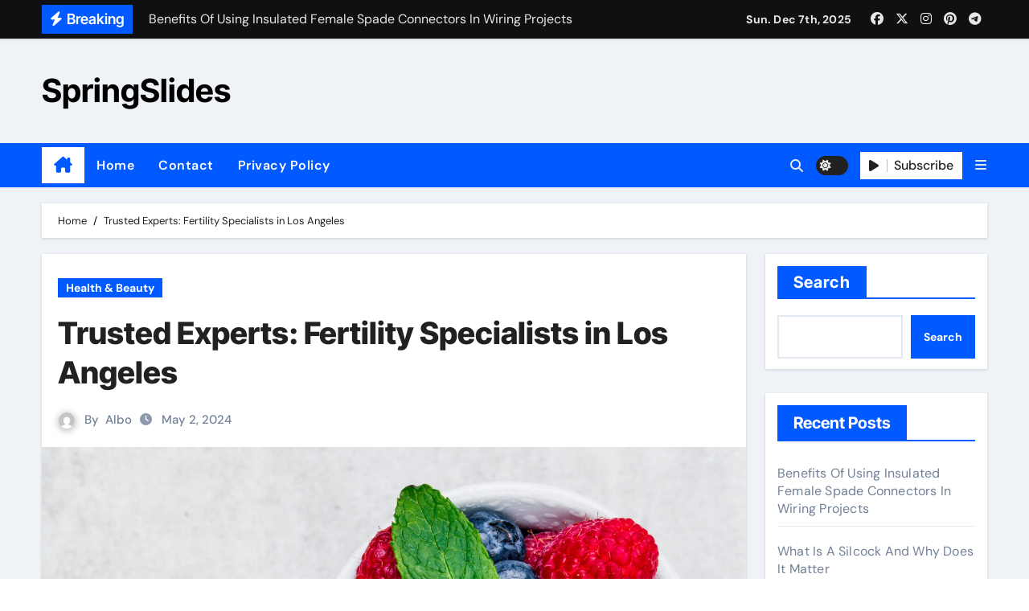

--- FILE ---
content_type: text/html; charset=UTF-8
request_url: https://connect-testmagazine.com/314/trusted-experts-fertility-specialists-in-los-angeles/
body_size: 19605
content:
<!-- =========================
  Page Breadcrumb   
============================== -->
<!DOCTYPE html>
<html lang="en-US">
<head>
<meta charset="UTF-8">
<meta name="viewport" content="width=device-width, initial-scale=1">
<link rel="profile" href="https://gmpg.org/xfn/11">
<title>Trusted Experts: Fertility Specialists in Los Angeles &#8211; SpringSlides</title>
<meta name='robots' content='max-image-preview:large' />
<link rel="alternate" type="application/rss+xml" title="SpringSlides &raquo; Feed" href="https://connect-testmagazine.com/feed/" />
<link rel="alternate" type="application/rss+xml" title="SpringSlides &raquo; Comments Feed" href="https://connect-testmagazine.com/comments/feed/" />
<link rel="alternate" title="oEmbed (JSON)" type="application/json+oembed" href="https://connect-testmagazine.com/wp-json/oembed/1.0/embed?url=https%3A%2F%2Fconnect-testmagazine.com%2F314%2Ftrusted-experts-fertility-specialists-in-los-angeles%2F" />
<link rel="alternate" title="oEmbed (XML)" type="text/xml+oembed" href="https://connect-testmagazine.com/wp-json/oembed/1.0/embed?url=https%3A%2F%2Fconnect-testmagazine.com%2F314%2Ftrusted-experts-fertility-specialists-in-los-angeles%2F&#038;format=xml" />
<style id='wp-img-auto-sizes-contain-inline-css' type='text/css'>
img:is([sizes=auto i],[sizes^="auto," i]){contain-intrinsic-size:3000px 1500px}
/*# sourceURL=wp-img-auto-sizes-contain-inline-css */
</style>
<link rel='stylesheet' id='newsair-theme-fonts-css' href='https://connect-testmagazine.com/wp-content/fonts/ebfa2af9372d6040b70d6ad96bf03ad0.css?ver=20201110' type='text/css' media='all' />
<style id='wp-emoji-styles-inline-css' type='text/css'>

	img.wp-smiley, img.emoji {
		display: inline !important;
		border: none !important;
		box-shadow: none !important;
		height: 1em !important;
		width: 1em !important;
		margin: 0 0.07em !important;
		vertical-align: -0.1em !important;
		background: none !important;
		padding: 0 !important;
	}
/*# sourceURL=wp-emoji-styles-inline-css */
</style>
<style id='classic-theme-styles-inline-css' type='text/css'>
/*! This file is auto-generated */
.wp-block-button__link{color:#fff;background-color:#32373c;border-radius:9999px;box-shadow:none;text-decoration:none;padding:calc(.667em + 2px) calc(1.333em + 2px);font-size:1.125em}.wp-block-file__button{background:#32373c;color:#fff;text-decoration:none}
/*# sourceURL=/wp-includes/css/classic-themes.min.css */
</style>
<link rel='stylesheet' id='contact-form-7-css' href='https://connect-testmagazine.com/wp-content/plugins/contact-form-7/includes/css/styles.css?ver=6.1.4' type='text/css' media='all' />
<link rel='stylesheet' id='all-css-css' href='https://connect-testmagazine.com/wp-content/themes/newsair/css/all.css?ver=f76b012c771bbf0b627886e39bb91102' type='text/css' media='all' />
<link rel='stylesheet' id='dark-css' href='https://connect-testmagazine.com/wp-content/themes/newsair/css/colors/dark.css?ver=f76b012c771bbf0b627886e39bb91102' type='text/css' media='all' />
<link rel='stylesheet' id='default-css' href='https://connect-testmagazine.com/wp-content/themes/newsair/css/colors/default.css?ver=f76b012c771bbf0b627886e39bb91102' type='text/css' media='all' />
<link rel='stylesheet' id='bootstrap-css' href='https://connect-testmagazine.com/wp-content/themes/newsair/css/bootstrap.css?ver=f76b012c771bbf0b627886e39bb91102' type='text/css' media='all' />
<link rel='stylesheet' id='newsair-style-css' href='https://connect-testmagazine.com/wp-content/themes/newsair/style.css?ver=f76b012c771bbf0b627886e39bb91102' type='text/css' media='all' />
<link rel='stylesheet' id='swiper-bundle-css-css' href='https://connect-testmagazine.com/wp-content/themes/newsair/css/swiper-bundle.css?ver=f76b012c771bbf0b627886e39bb91102' type='text/css' media='all' />
<link rel='stylesheet' id='smartmenus-css' href='https://connect-testmagazine.com/wp-content/themes/newsair/css/jquery.smartmenus.bootstrap.css?ver=f76b012c771bbf0b627886e39bb91102' type='text/css' media='all' />
<link rel='stylesheet' id='animate-css' href='https://connect-testmagazine.com/wp-content/themes/newsair/css/animate.css?ver=f76b012c771bbf0b627886e39bb91102' type='text/css' media='all' />
<link rel='stylesheet' id='newsair-custom-css-css' href='https://connect-testmagazine.com/wp-content/themes/newsair/inc/ansar/customize/css/customizer.css?ver=1.0' type='text/css' media='all' />
<script type="text/javascript" src="https://connect-testmagazine.com/wp-includes/js/jquery/jquery.min.js?ver=3.7.1" id="jquery-core-js"></script>
<script type="text/javascript" src="https://connect-testmagazine.com/wp-includes/js/jquery/jquery-migrate.min.js?ver=3.4.1" id="jquery-migrate-js"></script>
<script type="text/javascript" src="https://connect-testmagazine.com/wp-content/themes/newsair/js/navigation.js?ver=f76b012c771bbf0b627886e39bb91102" id="newsair-navigation-js"></script>
<script type="text/javascript" src="https://connect-testmagazine.com/wp-content/themes/newsair/js/bootstrap.js?ver=f76b012c771bbf0b627886e39bb91102" id="bootstrap_script-js"></script>
<script type="text/javascript" src="https://connect-testmagazine.com/wp-content/themes/newsair/js/swiper-bundle.js?ver=f76b012c771bbf0b627886e39bb91102" id="swiper-bundle-js"></script>
<script type="text/javascript" src="https://connect-testmagazine.com/wp-content/themes/newsair/js/hc-sticky.js?ver=f76b012c771bbf0b627886e39bb91102" id="sticky-js-js"></script>
<script type="text/javascript" src="https://connect-testmagazine.com/wp-content/themes/newsair/js/jquery.sticky.js?ver=f76b012c771bbf0b627886e39bb91102" id="sticky-header-js-js"></script>
<script type="text/javascript" src="https://connect-testmagazine.com/wp-content/themes/newsair/js/jquery.smartmenus.js?ver=f76b012c771bbf0b627886e39bb91102" id="smartmenus-js-js"></script>
<script type="text/javascript" src="https://connect-testmagazine.com/wp-content/themes/newsair/js/jquery.smartmenus.bootstrap.js?ver=f76b012c771bbf0b627886e39bb91102" id="bootstrap-smartmenus-js-js"></script>
<script type="text/javascript" src="https://connect-testmagazine.com/wp-content/themes/newsair/js/jquery.cookie.min.js?ver=f76b012c771bbf0b627886e39bb91102" id="jquery-cookie-js"></script>
<link rel="https://api.w.org/" href="https://connect-testmagazine.com/wp-json/" /><link rel="alternate" title="JSON" type="application/json" href="https://connect-testmagazine.com/wp-json/wp/v2/posts/314" /><link rel="EditURI" type="application/rsd+xml" title="RSD" href="https://connect-testmagazine.com/xmlrpc.php?rsd" />

<link rel="canonical" href="https://connect-testmagazine.com/314/trusted-experts-fertility-specialists-in-los-angeles/" />
<link rel='shortlink' href='https://connect-testmagazine.com/?p=314' />
<style type="text/css" id="custom-background-css">
    .wrapper { background-color: #}
</style>
<style>
  .bs-blog-post p:nth-of-type(1)::first-letter {
    display: none;
}
</style>
<style>
.bs-header-main {
  background-image: url("https://connect-testmagazine.com/wp-content/themes/newsair/images/head-back.jpg" );
}
</style>
  <style>
  .bs-default .bs-header-main .inner{
    background-color:  }
  </style>
<style>
  .bs-default .bs-header-main .inner, .bs-headthree .bs-header-main .inner{ 
    height:px; 
  }

  @media (max-width:991px) {
    .bs-default .bs-header-main .inner, .bs-headthree .bs-header-main .inner{ 
      height:px; 
    }
  }
  @media (max-width:576px) {
    .bs-default .bs-header-main .inner, .bs-headthree .bs-header-main .inner{ 
      height:px; 
    }
  }
</style>
    <style type="text/css">
            
        .site-title a,
        .site-description {
            color: #000;
        }

        .site-branding-text .site-title a {
                font-size: 40px;
            }

            @media (max-width: 991.98px)  {
                .site-branding-text .site-title a {
                    font-size: 35px;

                }
            }

            @media (max-width: 575.98px) {
                .site-branding-text .site-title a {
                    font-size: 30px;

                }
            }

        </style>
    <link rel="icon" href="https://connect-testmagazine.com/wp-content/uploads/2024/02/cropped-abstract-shaped-scaled-1-32x32.jpg" sizes="32x32" />
<link rel="icon" href="https://connect-testmagazine.com/wp-content/uploads/2024/02/cropped-abstract-shaped-scaled-1-192x192.jpg" sizes="192x192" />
<link rel="apple-touch-icon" href="https://connect-testmagazine.com/wp-content/uploads/2024/02/cropped-abstract-shaped-scaled-1-180x180.jpg" />
<meta name="msapplication-TileImage" content="https://connect-testmagazine.com/wp-content/uploads/2024/02/cropped-abstract-shaped-scaled-1-270x270.jpg" />
<style id='wp-block-archives-inline-css' type='text/css'>
.wp-block-archives{box-sizing:border-box}.wp-block-archives-dropdown label{display:block}
/*# sourceURL=https://connect-testmagazine.com/wp-includes/blocks/archives/style.min.css */
</style>
<style id='wp-block-categories-inline-css' type='text/css'>
.wp-block-categories{box-sizing:border-box}.wp-block-categories.alignleft{margin-right:2em}.wp-block-categories.alignright{margin-left:2em}.wp-block-categories.wp-block-categories-dropdown.aligncenter{text-align:center}.wp-block-categories .wp-block-categories__label{display:block;width:100%}
/*# sourceURL=https://connect-testmagazine.com/wp-includes/blocks/categories/style.min.css */
</style>
<style id='wp-block-heading-inline-css' type='text/css'>
h1:where(.wp-block-heading).has-background,h2:where(.wp-block-heading).has-background,h3:where(.wp-block-heading).has-background,h4:where(.wp-block-heading).has-background,h5:where(.wp-block-heading).has-background,h6:where(.wp-block-heading).has-background{padding:1.25em 2.375em}h1.has-text-align-left[style*=writing-mode]:where([style*=vertical-lr]),h1.has-text-align-right[style*=writing-mode]:where([style*=vertical-rl]),h2.has-text-align-left[style*=writing-mode]:where([style*=vertical-lr]),h2.has-text-align-right[style*=writing-mode]:where([style*=vertical-rl]),h3.has-text-align-left[style*=writing-mode]:where([style*=vertical-lr]),h3.has-text-align-right[style*=writing-mode]:where([style*=vertical-rl]),h4.has-text-align-left[style*=writing-mode]:where([style*=vertical-lr]),h4.has-text-align-right[style*=writing-mode]:where([style*=vertical-rl]),h5.has-text-align-left[style*=writing-mode]:where([style*=vertical-lr]),h5.has-text-align-right[style*=writing-mode]:where([style*=vertical-rl]),h6.has-text-align-left[style*=writing-mode]:where([style*=vertical-lr]),h6.has-text-align-right[style*=writing-mode]:where([style*=vertical-rl]){rotate:180deg}
/*# sourceURL=https://connect-testmagazine.com/wp-includes/blocks/heading/style.min.css */
</style>
<style id='wp-block-latest-comments-inline-css' type='text/css'>
ol.wp-block-latest-comments{box-sizing:border-box;margin-left:0}:where(.wp-block-latest-comments:not([style*=line-height] .wp-block-latest-comments__comment)){line-height:1.1}:where(.wp-block-latest-comments:not([style*=line-height] .wp-block-latest-comments__comment-excerpt p)){line-height:1.8}.has-dates :where(.wp-block-latest-comments:not([style*=line-height])),.has-excerpts :where(.wp-block-latest-comments:not([style*=line-height])){line-height:1.5}.wp-block-latest-comments .wp-block-latest-comments{padding-left:0}.wp-block-latest-comments__comment{list-style:none;margin-bottom:1em}.has-avatars .wp-block-latest-comments__comment{list-style:none;min-height:2.25em}.has-avatars .wp-block-latest-comments__comment .wp-block-latest-comments__comment-excerpt,.has-avatars .wp-block-latest-comments__comment .wp-block-latest-comments__comment-meta{margin-left:3.25em}.wp-block-latest-comments__comment-excerpt p{font-size:.875em;margin:.36em 0 1.4em}.wp-block-latest-comments__comment-date{display:block;font-size:.75em}.wp-block-latest-comments .avatar,.wp-block-latest-comments__comment-avatar{border-radius:1.5em;display:block;float:left;height:2.5em;margin-right:.75em;width:2.5em}.wp-block-latest-comments[class*=-font-size] a,.wp-block-latest-comments[style*=font-size] a{font-size:inherit}
/*# sourceURL=https://connect-testmagazine.com/wp-includes/blocks/latest-comments/style.min.css */
</style>
<style id='wp-block-latest-posts-inline-css' type='text/css'>
.wp-block-latest-posts{box-sizing:border-box}.wp-block-latest-posts.alignleft{margin-right:2em}.wp-block-latest-posts.alignright{margin-left:2em}.wp-block-latest-posts.wp-block-latest-posts__list{list-style:none}.wp-block-latest-posts.wp-block-latest-posts__list li{clear:both;overflow-wrap:break-word}.wp-block-latest-posts.is-grid{display:flex;flex-wrap:wrap}.wp-block-latest-posts.is-grid li{margin:0 1.25em 1.25em 0;width:100%}@media (min-width:600px){.wp-block-latest-posts.columns-2 li{width:calc(50% - .625em)}.wp-block-latest-posts.columns-2 li:nth-child(2n){margin-right:0}.wp-block-latest-posts.columns-3 li{width:calc(33.33333% - .83333em)}.wp-block-latest-posts.columns-3 li:nth-child(3n){margin-right:0}.wp-block-latest-posts.columns-4 li{width:calc(25% - .9375em)}.wp-block-latest-posts.columns-4 li:nth-child(4n){margin-right:0}.wp-block-latest-posts.columns-5 li{width:calc(20% - 1em)}.wp-block-latest-posts.columns-5 li:nth-child(5n){margin-right:0}.wp-block-latest-posts.columns-6 li{width:calc(16.66667% - 1.04167em)}.wp-block-latest-posts.columns-6 li:nth-child(6n){margin-right:0}}:root :where(.wp-block-latest-posts.is-grid){padding:0}:root :where(.wp-block-latest-posts.wp-block-latest-posts__list){padding-left:0}.wp-block-latest-posts__post-author,.wp-block-latest-posts__post-date{display:block;font-size:.8125em}.wp-block-latest-posts__post-excerpt,.wp-block-latest-posts__post-full-content{margin-bottom:1em;margin-top:.5em}.wp-block-latest-posts__featured-image a{display:inline-block}.wp-block-latest-posts__featured-image img{height:auto;max-width:100%;width:auto}.wp-block-latest-posts__featured-image.alignleft{float:left;margin-right:1em}.wp-block-latest-posts__featured-image.alignright{float:right;margin-left:1em}.wp-block-latest-posts__featured-image.aligncenter{margin-bottom:1em;text-align:center}
/*# sourceURL=https://connect-testmagazine.com/wp-includes/blocks/latest-posts/style.min.css */
</style>
<style id='wp-block-search-inline-css' type='text/css'>
.wp-block-search__button{margin-left:10px;word-break:normal}.wp-block-search__button.has-icon{line-height:0}.wp-block-search__button svg{height:1.25em;min-height:24px;min-width:24px;width:1.25em;fill:currentColor;vertical-align:text-bottom}:where(.wp-block-search__button){border:1px solid #ccc;padding:6px 10px}.wp-block-search__inside-wrapper{display:flex;flex:auto;flex-wrap:nowrap;max-width:100%}.wp-block-search__label{width:100%}.wp-block-search.wp-block-search__button-only .wp-block-search__button{box-sizing:border-box;display:flex;flex-shrink:0;justify-content:center;margin-left:0;max-width:100%}.wp-block-search.wp-block-search__button-only .wp-block-search__inside-wrapper{min-width:0!important;transition-property:width}.wp-block-search.wp-block-search__button-only .wp-block-search__input{flex-basis:100%;transition-duration:.3s}.wp-block-search.wp-block-search__button-only.wp-block-search__searchfield-hidden,.wp-block-search.wp-block-search__button-only.wp-block-search__searchfield-hidden .wp-block-search__inside-wrapper{overflow:hidden}.wp-block-search.wp-block-search__button-only.wp-block-search__searchfield-hidden .wp-block-search__input{border-left-width:0!important;border-right-width:0!important;flex-basis:0;flex-grow:0;margin:0;min-width:0!important;padding-left:0!important;padding-right:0!important;width:0!important}:where(.wp-block-search__input){appearance:none;border:1px solid #949494;flex-grow:1;font-family:inherit;font-size:inherit;font-style:inherit;font-weight:inherit;letter-spacing:inherit;line-height:inherit;margin-left:0;margin-right:0;min-width:3rem;padding:8px;text-decoration:unset!important;text-transform:inherit}:where(.wp-block-search__button-inside .wp-block-search__inside-wrapper){background-color:#fff;border:1px solid #949494;box-sizing:border-box;padding:4px}:where(.wp-block-search__button-inside .wp-block-search__inside-wrapper) .wp-block-search__input{border:none;border-radius:0;padding:0 4px}:where(.wp-block-search__button-inside .wp-block-search__inside-wrapper) .wp-block-search__input:focus{outline:none}:where(.wp-block-search__button-inside .wp-block-search__inside-wrapper) :where(.wp-block-search__button){padding:4px 8px}.wp-block-search.aligncenter .wp-block-search__inside-wrapper{margin:auto}.wp-block[data-align=right] .wp-block-search.wp-block-search__button-only .wp-block-search__inside-wrapper{float:right}
/*# sourceURL=https://connect-testmagazine.com/wp-includes/blocks/search/style.min.css */
</style>
<style id='wp-block-search-theme-inline-css' type='text/css'>
.wp-block-search .wp-block-search__label{font-weight:700}.wp-block-search__button{border:1px solid #ccc;padding:.375em .625em}
/*# sourceURL=https://connect-testmagazine.com/wp-includes/blocks/search/theme.min.css */
</style>
<style id='wp-block-group-inline-css' type='text/css'>
.wp-block-group{box-sizing:border-box}:where(.wp-block-group.wp-block-group-is-layout-constrained){position:relative}
/*# sourceURL=https://connect-testmagazine.com/wp-includes/blocks/group/style.min.css */
</style>
<style id='wp-block-group-theme-inline-css' type='text/css'>
:where(.wp-block-group.has-background){padding:1.25em 2.375em}
/*# sourceURL=https://connect-testmagazine.com/wp-includes/blocks/group/theme.min.css */
</style>
<style id='global-styles-inline-css' type='text/css'>
:root{--wp--preset--aspect-ratio--square: 1;--wp--preset--aspect-ratio--4-3: 4/3;--wp--preset--aspect-ratio--3-4: 3/4;--wp--preset--aspect-ratio--3-2: 3/2;--wp--preset--aspect-ratio--2-3: 2/3;--wp--preset--aspect-ratio--16-9: 16/9;--wp--preset--aspect-ratio--9-16: 9/16;--wp--preset--color--black: #000000;--wp--preset--color--cyan-bluish-gray: #abb8c3;--wp--preset--color--white: #ffffff;--wp--preset--color--pale-pink: #f78da7;--wp--preset--color--vivid-red: #cf2e2e;--wp--preset--color--luminous-vivid-orange: #ff6900;--wp--preset--color--luminous-vivid-amber: #fcb900;--wp--preset--color--light-green-cyan: #7bdcb5;--wp--preset--color--vivid-green-cyan: #00d084;--wp--preset--color--pale-cyan-blue: #8ed1fc;--wp--preset--color--vivid-cyan-blue: #0693e3;--wp--preset--color--vivid-purple: #9b51e0;--wp--preset--gradient--vivid-cyan-blue-to-vivid-purple: linear-gradient(135deg,rgb(6,147,227) 0%,rgb(155,81,224) 100%);--wp--preset--gradient--light-green-cyan-to-vivid-green-cyan: linear-gradient(135deg,rgb(122,220,180) 0%,rgb(0,208,130) 100%);--wp--preset--gradient--luminous-vivid-amber-to-luminous-vivid-orange: linear-gradient(135deg,rgb(252,185,0) 0%,rgb(255,105,0) 100%);--wp--preset--gradient--luminous-vivid-orange-to-vivid-red: linear-gradient(135deg,rgb(255,105,0) 0%,rgb(207,46,46) 100%);--wp--preset--gradient--very-light-gray-to-cyan-bluish-gray: linear-gradient(135deg,rgb(238,238,238) 0%,rgb(169,184,195) 100%);--wp--preset--gradient--cool-to-warm-spectrum: linear-gradient(135deg,rgb(74,234,220) 0%,rgb(151,120,209) 20%,rgb(207,42,186) 40%,rgb(238,44,130) 60%,rgb(251,105,98) 80%,rgb(254,248,76) 100%);--wp--preset--gradient--blush-light-purple: linear-gradient(135deg,rgb(255,206,236) 0%,rgb(152,150,240) 100%);--wp--preset--gradient--blush-bordeaux: linear-gradient(135deg,rgb(254,205,165) 0%,rgb(254,45,45) 50%,rgb(107,0,62) 100%);--wp--preset--gradient--luminous-dusk: linear-gradient(135deg,rgb(255,203,112) 0%,rgb(199,81,192) 50%,rgb(65,88,208) 100%);--wp--preset--gradient--pale-ocean: linear-gradient(135deg,rgb(255,245,203) 0%,rgb(182,227,212) 50%,rgb(51,167,181) 100%);--wp--preset--gradient--electric-grass: linear-gradient(135deg,rgb(202,248,128) 0%,rgb(113,206,126) 100%);--wp--preset--gradient--midnight: linear-gradient(135deg,rgb(2,3,129) 0%,rgb(40,116,252) 100%);--wp--preset--font-size--small: 13px;--wp--preset--font-size--medium: 20px;--wp--preset--font-size--large: 36px;--wp--preset--font-size--x-large: 42px;--wp--preset--spacing--20: 0.44rem;--wp--preset--spacing--30: 0.67rem;--wp--preset--spacing--40: 1rem;--wp--preset--spacing--50: 1.5rem;--wp--preset--spacing--60: 2.25rem;--wp--preset--spacing--70: 3.38rem;--wp--preset--spacing--80: 5.06rem;--wp--preset--shadow--natural: 6px 6px 9px rgba(0, 0, 0, 0.2);--wp--preset--shadow--deep: 12px 12px 50px rgba(0, 0, 0, 0.4);--wp--preset--shadow--sharp: 6px 6px 0px rgba(0, 0, 0, 0.2);--wp--preset--shadow--outlined: 6px 6px 0px -3px rgb(255, 255, 255), 6px 6px rgb(0, 0, 0);--wp--preset--shadow--crisp: 6px 6px 0px rgb(0, 0, 0);}:root :where(.is-layout-flow) > :first-child{margin-block-start: 0;}:root :where(.is-layout-flow) > :last-child{margin-block-end: 0;}:root :where(.is-layout-flow) > *{margin-block-start: 24px;margin-block-end: 0;}:root :where(.is-layout-constrained) > :first-child{margin-block-start: 0;}:root :where(.is-layout-constrained) > :last-child{margin-block-end: 0;}:root :where(.is-layout-constrained) > *{margin-block-start: 24px;margin-block-end: 0;}:root :where(.is-layout-flex){gap: 24px;}:root :where(.is-layout-grid){gap: 24px;}body .is-layout-flex{display: flex;}.is-layout-flex{flex-wrap: wrap;align-items: center;}.is-layout-flex > :is(*, div){margin: 0;}body .is-layout-grid{display: grid;}.is-layout-grid > :is(*, div){margin: 0;}.has-black-color{color: var(--wp--preset--color--black) !important;}.has-cyan-bluish-gray-color{color: var(--wp--preset--color--cyan-bluish-gray) !important;}.has-white-color{color: var(--wp--preset--color--white) !important;}.has-pale-pink-color{color: var(--wp--preset--color--pale-pink) !important;}.has-vivid-red-color{color: var(--wp--preset--color--vivid-red) !important;}.has-luminous-vivid-orange-color{color: var(--wp--preset--color--luminous-vivid-orange) !important;}.has-luminous-vivid-amber-color{color: var(--wp--preset--color--luminous-vivid-amber) !important;}.has-light-green-cyan-color{color: var(--wp--preset--color--light-green-cyan) !important;}.has-vivid-green-cyan-color{color: var(--wp--preset--color--vivid-green-cyan) !important;}.has-pale-cyan-blue-color{color: var(--wp--preset--color--pale-cyan-blue) !important;}.has-vivid-cyan-blue-color{color: var(--wp--preset--color--vivid-cyan-blue) !important;}.has-vivid-purple-color{color: var(--wp--preset--color--vivid-purple) !important;}.has-black-background-color{background-color: var(--wp--preset--color--black) !important;}.has-cyan-bluish-gray-background-color{background-color: var(--wp--preset--color--cyan-bluish-gray) !important;}.has-white-background-color{background-color: var(--wp--preset--color--white) !important;}.has-pale-pink-background-color{background-color: var(--wp--preset--color--pale-pink) !important;}.has-vivid-red-background-color{background-color: var(--wp--preset--color--vivid-red) !important;}.has-luminous-vivid-orange-background-color{background-color: var(--wp--preset--color--luminous-vivid-orange) !important;}.has-luminous-vivid-amber-background-color{background-color: var(--wp--preset--color--luminous-vivid-amber) !important;}.has-light-green-cyan-background-color{background-color: var(--wp--preset--color--light-green-cyan) !important;}.has-vivid-green-cyan-background-color{background-color: var(--wp--preset--color--vivid-green-cyan) !important;}.has-pale-cyan-blue-background-color{background-color: var(--wp--preset--color--pale-cyan-blue) !important;}.has-vivid-cyan-blue-background-color{background-color: var(--wp--preset--color--vivid-cyan-blue) !important;}.has-vivid-purple-background-color{background-color: var(--wp--preset--color--vivid-purple) !important;}.has-black-border-color{border-color: var(--wp--preset--color--black) !important;}.has-cyan-bluish-gray-border-color{border-color: var(--wp--preset--color--cyan-bluish-gray) !important;}.has-white-border-color{border-color: var(--wp--preset--color--white) !important;}.has-pale-pink-border-color{border-color: var(--wp--preset--color--pale-pink) !important;}.has-vivid-red-border-color{border-color: var(--wp--preset--color--vivid-red) !important;}.has-luminous-vivid-orange-border-color{border-color: var(--wp--preset--color--luminous-vivid-orange) !important;}.has-luminous-vivid-amber-border-color{border-color: var(--wp--preset--color--luminous-vivid-amber) !important;}.has-light-green-cyan-border-color{border-color: var(--wp--preset--color--light-green-cyan) !important;}.has-vivid-green-cyan-border-color{border-color: var(--wp--preset--color--vivid-green-cyan) !important;}.has-pale-cyan-blue-border-color{border-color: var(--wp--preset--color--pale-cyan-blue) !important;}.has-vivid-cyan-blue-border-color{border-color: var(--wp--preset--color--vivid-cyan-blue) !important;}.has-vivid-purple-border-color{border-color: var(--wp--preset--color--vivid-purple) !important;}.has-vivid-cyan-blue-to-vivid-purple-gradient-background{background: var(--wp--preset--gradient--vivid-cyan-blue-to-vivid-purple) !important;}.has-light-green-cyan-to-vivid-green-cyan-gradient-background{background: var(--wp--preset--gradient--light-green-cyan-to-vivid-green-cyan) !important;}.has-luminous-vivid-amber-to-luminous-vivid-orange-gradient-background{background: var(--wp--preset--gradient--luminous-vivid-amber-to-luminous-vivid-orange) !important;}.has-luminous-vivid-orange-to-vivid-red-gradient-background{background: var(--wp--preset--gradient--luminous-vivid-orange-to-vivid-red) !important;}.has-very-light-gray-to-cyan-bluish-gray-gradient-background{background: var(--wp--preset--gradient--very-light-gray-to-cyan-bluish-gray) !important;}.has-cool-to-warm-spectrum-gradient-background{background: var(--wp--preset--gradient--cool-to-warm-spectrum) !important;}.has-blush-light-purple-gradient-background{background: var(--wp--preset--gradient--blush-light-purple) !important;}.has-blush-bordeaux-gradient-background{background: var(--wp--preset--gradient--blush-bordeaux) !important;}.has-luminous-dusk-gradient-background{background: var(--wp--preset--gradient--luminous-dusk) !important;}.has-pale-ocean-gradient-background{background: var(--wp--preset--gradient--pale-ocean) !important;}.has-electric-grass-gradient-background{background: var(--wp--preset--gradient--electric-grass) !important;}.has-midnight-gradient-background{background: var(--wp--preset--gradient--midnight) !important;}.has-small-font-size{font-size: var(--wp--preset--font-size--small) !important;}.has-medium-font-size{font-size: var(--wp--preset--font-size--medium) !important;}.has-large-font-size{font-size: var(--wp--preset--font-size--large) !important;}.has-x-large-font-size{font-size: var(--wp--preset--font-size--x-large) !important;}
/*# sourceURL=global-styles-inline-css */
</style>
</head>
<body class="wp-singular post-template-default single single-post postid-314 single-format-standard wp-embed-responsive wp-theme-newsair wide  ta-hide-date-author-in-list defaultcolor" >
<div id="page" class="site">
<a class="skip-link screen-reader-text" href="#content">
Skip to content</a>

<!--wrapper-->
<div class="wrapper" id="custom-background-css">
<!--==================== TOP BAR ====================-->
  <div class="sidenav offcanvas offcanvas-end" tabindex="-1" id="offcanvasExample" aria-labelledby="offcanvasExampleLabel">
    <div class="offcanvas-header">
      <h5 class="offcanvas-title" id="offcanvasExampleLabel"> </h5>
      <a href="#" class="btn_close" data-bs-dismiss="offcanvas" aria-label="Close"><i class="fas fa-times"></i></a>
    </div>
    <div class="offcanvas-body">
      <ul class="nav navbar-nav sm sm-vertical"><li class="nav-item menu-item "><a class="nav-link " href="https://connect-testmagazine.com/" title="Home">Home</a></li><li class="nav-item menu-item page_item dropdown page-item-2"><a class="nav-link" href="https://connect-testmagazine.com/sample-page/">Contact</a></li><li class="nav-item menu-item page_item dropdown page-item-3"><a class="nav-link" href="https://connect-testmagazine.com/privacy-policy/">Privacy Policy</a></li></ul>
    </div>
  </div>
    <!--header-->
  <header class="bs-default">
    <!--top-bar-->
    <div class="bs-head-detail d-none d-lg-block">
          <div class="container">
      <div class="row align-items-center">
                    <div class="col-md-7 col-xs-12">
              <div class="mg-latest-news">
                                  <!-- mg-latest-news -->
                    <div class="bn_title">
                      <h5 class="title"><i class="fas fa-bolt"></i><span>Breaking</span></h5>
                    </div>
                 <!-- mg-latest-news_slider -->
                 <div class="mg-latest-news-slider bs swiper-container">
                    <div class="swiper-wrapper">
                                                <div class="swiper-slide">
                            <a href="https://connect-testmagazine.com/1433/benefits-of-using-insulated-female-spade-connectors-in-wiring-projects/">
                              <span>Benefits Of Using Insulated Female Spade Connectors In Wiring Projects</span>
                            </a>
                          </div> 
                                                    <div class="swiper-slide">
                            <a href="https://connect-testmagazine.com/1435/what-is-a-silcock-and-why-does-it-matter/">
                              <span>What Is A Silcock And Why Does It Matter</span>
                            </a>
                          </div> 
                                                    <div class="swiper-slide">
                            <a href="https://connect-testmagazine.com/1427/commercial-glass-door-lock-key-repair/">
                              <span>Commercial Glass Door Lock Key Repair</span>
                            </a>
                          </div> 
                                                    <div class="swiper-slide">
                            <a href="https://connect-testmagazine.com/1429/seo-optimization-company-medford-oregon-keyword-research-and-mapping/">
                              <span>SEO Optimization Company Medford Oregon Keyword Research And Mapping</span>
                            </a>
                          </div> 
                                                    <div class="swiper-slide">
                            <a href="https://connect-testmagazine.com/1437/how-to-install-a-water-faucet-lock-step-by-step/">
                              <span>How To Install A Water Faucet Lock Step By Step</span>
                            </a>
                          </div> 
                                                    <div class="swiper-slide">
                            <a href="https://connect-testmagazine.com/1425/wooden-doors-for-sale-maintenance-requirements-explained/">
                              <span>Wooden Doors For Sale Maintenance Requirements Explained</span>
                            </a>
                          </div> 
                                                    <div class="swiper-slide">
                            <a href="https://connect-testmagazine.com/1422/the-pros-and-cons-of-online-marriage-counseling-in-encinitas/">
                              <span>The Pros And Cons Of Online Marriage Counseling In Encinitas</span>
                            </a>
                          </div> 
                                                    <div class="swiper-slide">
                            <a href="https://connect-testmagazine.com/1414/innovations-in-linear-cutting-stapler-cartridges/">
                              <span>Innovations In Linear Cutting Stapler Cartridges</span>
                            </a>
                          </div> 
                                                    <div class="swiper-slide">
                            <a href="https://connect-testmagazine.com/1418/algae-control-in-your-tropical-fish-aquarium/">
                              <span>Algae Control In Your Tropical Fish Aquarium</span>
                            </a>
                          </div> 
                                                    <div class="swiper-slide">
                            <a href="https://connect-testmagazine.com/1409/sizing-up-a-complete-guide-to-pinch-clamp-size-charts/">
                              <span>Sizing Up: A Complete Guide To Pinch Clamp Size Charts</span>
                            </a>
                          </div> 
                           
                    </div>
                  </div>
                  <!-- // mg-latest-news_slider --> 
                </div>
            </div>
            <!--/col-md-6-->
            <div class="col-md-5 col-xs-12">
            <div class="d-flex flex-wrap align-items-center justify-content-end">
                  <div class="top-date ms-1">
            <span class="day">
         Sun. Dec 7th, 2025             </span>
        </div>
        <ul class="bs-social d-flex justify-content-center justify-content-lg-end">
              <li>
            <a  href="#">
              <i class="fab fa-facebook"></i>
            </a>
          </li>
                    <li>
            <a  href="#">
              <i class="fa-brands fa-x-twitter"></i>
            </a>
          </li>
                    <li>
            <a  href="#">
              <i class="fab fa-instagram"></i>
            </a>
          </li>
                    <li>
            <a  href="#">
              <i class="fab fa-pinterest"></i>
            </a>
          </li>
                    <li>
            <a  href="#">
              <i class="fab fa-telegram"></i>
            </a>
          </li>
            </ul>
                </div>
            </div>
            <!--/col-md-6-->
          </div>
        </div>
    </div>
    <!--/top-bar-->
    <div class="clearfix"></div>
    <!-- Main Menu Area-->
      <!-- Main Menu Area-->        
  <div class="bs-header-main">
    <div class="inner responsive">
      <div class="container">
        <div class="row align-items-center">
          <div class="navbar-header col-lg-4 text-start d-none d-lg-block">
              <!-- Display the Custom Logo -->
              <div class="site-logo">
                                </div>

              <div class="site-branding-text  ">
                                  <p class="site-title"> <a href="https://connect-testmagazine.com/" rel="home">SpringSlides</a></p>
                                  <p class="site-description"></p>
              </div>
            </div>
                    </div>
      </div>
    </div>
  </div>
  <!-- /Main Menu Area-->
    <!-- /Main Menu Area-->
     
  <div class="bs-menu-full sticky-header">
    <div class="container">
      <nav class="navbar navbar-expand-lg navbar-wp">
                <!-- Home Icon -->
        <div class="active homebtn home d-none d-lg-flex">
          <a class="title" title="Home" href="https://connect-testmagazine.com">
            <span class="fa-solid fa-house-chimney"></span>
          </a>
        </div>
        <!-- /Home Icon -->
                <!-- Mobile Header -->
        <div class="m-header align-items-center justify-content-justify">
          <!-- navbar-toggle -->
          <button id="nav-btn" class="navbar-toggler x collapsed" type="button" data-bs-toggle="collapse"
            data-bs-target="#navbar-wp" aria-controls="navbar-wp" aria-expanded="false"
            aria-label="Toggle navigation">
            <span class="icon-bar"></span>
            <span class="icon-bar"></span>
            <span class="icon-bar"></span>
          </button>
          <div class="navbar-header">
            <!-- Display the Custom Logo -->
            <div class="site-logo">
                          </div>
            <div class="site-branding-text  ">
              <div class="site-title"> <a href="https://connect-testmagazine.com/" rel="home">SpringSlides</a></div>
              <p class="site-description"></p>
            </div>
          </div>
          <div class="right-nav"> 
          <!-- /navbar-toggle -->
                      <a class="msearch ml-auto" data-bs-target="#exampleModal"  href="#" data-bs-toggle="modal"> 
            <i class="fas fa-search"></i> 
          </a>
                  </div>
        </div>
        <!-- /Mobile Header -->
        <div class="collapse navbar-collapse" id="navbar-wp">
          <ul class="me-auto nav navbar-nav"><li class="nav-item menu-item "><a class="nav-link " href="https://connect-testmagazine.com/" title="Home">Home</a></li><li class="nav-item menu-item page_item dropdown page-item-2"><a class="nav-link" href="https://connect-testmagazine.com/sample-page/">Contact</a></li><li class="nav-item menu-item page_item dropdown page-item-3"><a class="nav-link" href="https://connect-testmagazine.com/privacy-policy/">Privacy Policy</a></li></ul>
        </div>
        <!-- Right nav -->
        <div class="desk-header right-nav pl-3 ml-auto my-2 my-lg-0 position-relative align-items-center">
                    <a class="msearch ml-auto" data-bs-target="#exampleModal"  href="#" data-bs-toggle="modal"> 
            <i class="fas fa-search"></i> 
          </a>
                  <label class="switch" for="switch">
            <input type="checkbox" name="theme" id="switch" class="defaultcolor" data-skin-mode="defaultcolor">
            <span class="slider"></span>
          </label>
         
            <a href="#" class="subscribe-btn" target=&quot;_blank&quot;>
            <i class="fas fa-play"></i> 
            <span>Subscribe</span>            </a>
                    <!-- Off Canvas -->
            <a href="#" class="mneu-sidebar offcbtn d-none d-lg-block" data-bs-toggle="offcanvas" data-bs-target="#offcanvasExample" role="button" aria-controls="offcanvas-start" aria-expanded="false">
                <i class="fas fa-bars"></i>
            </a>
            <!-- /Off Canvas -->
                </div>
        <!-- /Right nav -->
      </nav> <!-- /Navigation -->
    </div>
  </div>
    </header>
  <!--/header-->
<main id="content" class="single-class content">
  <div class="container"> 
      <!--row-->
        <div class="row">
          <!--==================== breadcrumb section ====================-->
            <div class="bs-breadcrumb-section">
                <div class="overlay">
                    <div class="container">
                        <div class="row">
                            <nav aria-label="breadcrumb">
                                <ol class="breadcrumb">
                                    <div role="navigation" aria-label="Breadcrumbs" class="breadcrumb-trail breadcrumbs" itemprop="breadcrumb"><ul class="breadcrumb trail-items" itemscope itemtype="http://schema.org/BreadcrumbList"><meta name="numberOfItems" content="2" /><meta name="itemListOrder" content="Ascending" /><li itemprop="itemListElement breadcrumb-item" itemscope itemtype="http://schema.org/ListItem" class="trail-item breadcrumb-item  trail-begin"><a href="https://connect-testmagazine.com/" rel="home" itemprop="item"><span itemprop="name">Home</span></a><meta itemprop="position" content="1" /></li><li itemprop="itemListElement breadcrumb-item" itemscope itemtype="http://schema.org/ListItem" class="trail-item breadcrumb-item  trail-end"><span itemprop="name"><span itemprop="name">Trusted Experts: Fertility Specialists in Los Angeles</span></span><meta itemprop="position" content="2" /></li></ul></div> 
                                </ol>
                            </nav>
                        </div>
                    </div>
                </div>
            </div>
                <!--col-md-->
	<div class="col-lg-9 single content-right">
                <div class="bs-blog-post single"> 
                    <div class="bs-header">
                                        <div class="bs-blog-category">
                                            <a href="https://connect-testmagazine.com/category/health-beauty/" style="background-color:#005aff" id="category_9_color" >
                            Health &amp; Beauty                        </a>
                                     </div>
                                        <h1 class="title" title="Trusted Experts: Fertility Specialists in Los Angeles">
                            Trusted Experts: Fertility Specialists in Los Angeles                        </h1>
                        <div class="bs-info-author-block">
                            <div class="bs-blog-meta mb-0">
                                                                <span class="bs-author"><a class="auth" href="https://connect-testmagazine.com/author/admin10/"> <img alt='' src='https://secure.gravatar.com/avatar/a6fd87b1ae3a08182fe6b19d7f2a6669e53e1acf94df334f2a3e42f07ca6a0d3?s=150&#038;d=mm&#038;r=g' srcset='https://secure.gravatar.com/avatar/a6fd87b1ae3a08182fe6b19d7f2a6669e53e1acf94df334f2a3e42f07ca6a0d3?s=300&#038;d=mm&#038;r=g 2x' class='avatar avatar-150 photo' height='150' width='150' decoding='async'/></a> By                                    <a class="ms-1" href="https://connect-testmagazine.com/author/admin10/">Albo</a>
                                </span>
                                                                <span class="bs-blog-date">
                                    <a href="https://connect-testmagazine.com/date/2024/05/">
                                        <time datetime="">
                                            May 2, 2024                                        </time>
                                    </a>
                                </span>
                                                            </div>
                        </div>
                    </div>
                <div class="bs-blog-thumb"><img width="2560" height="1707" src="https://connect-testmagazine.com/wp-content/uploads/2024/02/food-fruits-scaled.jpg" class="img-fluid attachment-full size-full wp-post-image" alt="" decoding="async" fetchpriority="high" srcset="https://connect-testmagazine.com/wp-content/uploads/2024/02/food-fruits-scaled.jpg 2560w, https://connect-testmagazine.com/wp-content/uploads/2024/02/food-fruits-300x200.jpg 300w, https://connect-testmagazine.com/wp-content/uploads/2024/02/food-fruits-1024x683.jpg 1024w, https://connect-testmagazine.com/wp-content/uploads/2024/02/food-fruits-768x512.jpg 768w, https://connect-testmagazine.com/wp-content/uploads/2024/02/food-fruits-1536x1024.jpg 1536w, https://connect-testmagazine.com/wp-content/uploads/2024/02/food-fruits-2048x1365.jpg 2048w" sizes="(max-width: 2560px) 100vw, 2560px" /></div>                <article class="small single">
                    <div class="entry-content">
                        <h1> Premier Fertility Treatment Los Angeles Clinic </h1>
<p>Are you ready to start your journey to parenthood? If you&#8217;re searching for the best fertility treatment in Los Angeles, look no further. Our premier clinic is here to offer you compassionate care and cutting-edge technology to overcome any infertility challenges you may be facing. Whether you&#8217;re just beginning to explore your options or have been on a long and exhausting path, our experienced team is ready to provide personalized care and support tailored to your unique needs.</p>
<p>Embark on a life-changing experience and discover how our <strong><a href="https://www.center4reproduction.com/">fertility treatment Los Angeles</a></strong> can help make your dream of becoming a parent a reality. Let&#8217;s explore the comprehensive care and innovative treatments we offer, giving you the best chance at success on your journey to parenthood.</p>
<h2>Comprehensive Care at the Leading Fertility Clinic Los Angeles</h2>
<p>At our leading fertility clinic in Los Angeles, we understand the unique needs of each patient and provide comprehensive care to support their fertility journey. Our team of highly qualified fertility specialists is dedicated to helping individuals and couples overcome infertility challenges and achieve their dream of parenthood.</p>
<h3>Individualized Treatment Plans Tailored to Each Patient</h3>
<p>We recognize that fertility treatment is not a one-size-fits-all approach. That&#8217;s why we develop individualized treatment plans tailored to each patient&#8217;s specific circumstances. Our fertility specialists take the time to thoroughly evaluate each patient&#8217;s medical history, conduct comprehensive fertility diagnostics, and work closely with them to determine the most effective treatment options.</p>
<h3>State-of-the-Art Technologies and Innovative Procedures</h3>
<p>Our fertility clinic in Los Angeles is equipped with state-of-the-art technologies and offers innovative procedures to optimize chances of success. We continuously stay at the forefront of advancements in reproductive medicine and employ the latest techniques to enhance fertility treatment outcomes. From advanced genetic screening to cutting-edge assisted reproductive technologies, our clinic provides access to the most advanced treatments available.</p>
<h3>A Team of Highly Qualified Fertility Specialists</h3>
<p>Our team of highly qualified fertility specialists consists of experienced medical professionals who are passionate about helping patients achieve their reproductive goals. With their extensive knowledge and expertise, our fertility doctors in Los Angeles provide personalized care and guide patients through every step of their fertility journey. They are committed to delivering compassionate, evidence-based care and offering the highest level of support to each patient.</p>
<table>
<tr>
<th>Fertility Specialist in Los Angeles</th>
<th>Fertility Doctor Los Angeles</th>
<th>Fertility Doctors Los Angeles</th>
<th>Fertility Clinic Los Angeles</th>
<th>Fertility Centers in California</th>
</tr>
<tr>
<td>Dr. Emily Thompson</td>
<td>Dr. Michael Davis</td>
<td>Dr. Sarah Johnson</td>
<td>Dr. Andrew Wilson</td>
<td>Dr. Jessica Garcia</td>
</tr>
<tr>
<td>Dr. Jennifer Miller</td>
<td>Dr. David Lee</td>
<td>Dr. Samantha Adams</td>
<td>Dr. Benjamin Lewis</td>
<td>Dr. Olivia Martinez</td>
</tr>
</table>
<h2>Understanding Your Options for Fertility Services Los Angeles</h2>
<p>When it comes to fertility services in Los Angeles, our clinic offers a range of options to address various fertility issues. We understand the importance of providing comprehensive care and personalized treatment plans tailored to each patient&#8217;s unique circumstances.</p>
<p>Our team of experienced fertility specialists will guide you through the process, explaining each option in detail and helping you make informed decisions about your fertility journey.</p>
<p>One of the key services we provide is fertility testing and diagnosis. Through advanced testing methods, we can identify any underlying causes of infertility and develop an appropriate treatment plan.</p>
<p>If assisted reproductive technologies, such as in vitro fertilization (IVF), are necessary for your specific situation, our clinic is here to support you. IVF is a widely used and highly effective method of achieving pregnancy for individuals and couples facing various fertility challenges.</p>
<p>In addition to IVF, we offer a range of other fertility treatments including fertility medications, intrauterine insemination (IUI), and fertility preservation for those considering future pregnancies.</p>
<p>Our team is committed to providing individualized care that takes into account your physical, emotional, and financial well-being. We believe in empowering our patients to make informed choices and helping them navigate their fertility journey with confidence.</p>
<p>At our fertility clinic in Los Angeles, we are proud to offer comprehensive fertility services that prioritize your needs and strive for successful outcomes.</p>
<h2>Success Stories from a Top Fertility Center in Los Angeles</h2>
<p>At our top fertility center in Los Angeles, we have a track record of helping countless individuals and couples achieve their dream of parenthood. Our patients&#8217; success stories serve as a testament to our expertise and dedication in providing exceptional fertility treatment.</p>
<h3>Real Patient Testimonials and Case Studies</h3>
<p>Real patients who have undergone fertility treatment at our clinic have graciously shared their experiences through heartfelt testimonials. These testimonials offer a glimpse into the personalized care and compassionate support that our team provides throughout the entire fertility journey. Reading these stories can inspire hope and provide reassurance to those who may be considering fertility treatment.</p>
<p>Additionally, we present case studies that highlight the unique fertility challenges our patients have faced and the successful outcomes achieved through our tailored treatment plans. These case studies showcase the effectiveness of our comprehensive approach and the expertise of our fertility specialists.</p>
<h3>Statistical Success Rates and What They Mean for You</h3>
<p>Understanding the statistical success rates of different fertility treatments can help you evaluate your chances of success and make informed decisions. At our fertility center in Los Angeles, we provide transparent and reliable statistical data that gives you a clear perspective on the effectiveness of our treatments.</p>
<p>Our statistical success rates are calculated based on a variety of factors such as age, specific fertility issues, and treatment type. By analyzing these rates, you can gain valuable insights into the potential outcomes of different treatment options and make choices that align with your goals.</p>
<p>It&#8217;s important to remember that success rates vary based on individual circumstances, and our team of experienced fertility specialists will work closely with you to develop a personalized treatment plan tailored to your unique needs.</p>
<h2>The Journey to Parenthood With Fertility Treatment Los Angeles</h2>
<p></p>
<p>Embarking on the journey to parenthood through fertility treatment can be overwhelming, but our clinic is here to support you every step of the way. From the initial consultation to treatment options and follow-up care, our team will guide you through the entire process, ensuring you have a clear understanding of what to expect.</p>
<p></p>
<h3>Navigating the Process: From Consultation to Treatment</h3>
<p></p>
<p>When you first visit our fertility clinic in Los Angeles, we will conduct a thorough consultation to evaluate your reproductive health and discuss your goals. Our experienced fertility specialists will take the time to listen to your concerns, answer your questions, and develop a personalized treatment plan that meets your specific needs.</p>
<p></p>
<p>Once your treatment plan is established, we will outline the steps involved and provide you with detailed instructions on preparing for each stage. Whether it&#8217;s fertility testing, ovulation induction, or assisted reproductive technologies such as in vitro fertilization (IVF), we will be by your side, ensuring you feel informed and empowered throughout the process.</p>
<p></p>
<h3>Emotional Support and Counseling Services Available</h3>
<p></p>
<p>We understand that fertility treatment can be emotionally challenging, and we are here to provide the support you need. Along with our medical expertise, we offer emotional support and counseling services to address the psychological and emotional aspects of your fertility journey.</p>
<p></p>
<p>Our team of compassionate counselors can help you navigate the ups and downs of the process, offering guidance, coping strategies, and a safe space to express your feelings. We recognize that emotional well-being is an integral part of fertility treatment, and we are committed to helping you maintain a positive mindset and emotional balance.</p>
<p></p>
<p>By combining our medical expertise with emotional support, we aim to provide you with comprehensive care that addresses all aspects of your journey to parenthood.</p>
<p></p>
<h3>A Few Words About Our Emotional Support and Counseling Services:</h3>
<p></p>
<p>Our emotional support and counseling services are designed to provide you with the guidance and reassurance you need throughout your fertility treatment. Our experienced counselors are trained to offer specialized support for individuals and couples who are on the path to parenthood. They can assist you in coping with the emotional challenges that may arise during your fertility journey, such as stress, anxiety, and grief.</p>
<table>
<tr>
<th>Benefits of Emotional Support and Counseling Services:</th>
<th>How Our Services Can Help:</th>
</tr>
<tr>
<td>1. A safe space to express your feelings</td>
<td>1. Coping strategies to manage stress and anxiety</td>
</tr>
<tr>
<td>2. Validation and empathy from trained professionals</td>
<td>2. Emotional guidance and support throughout the process</td>
</tr>
<tr>
<td>3. Tools for developing resilience and emotional well-being</td>
<td>3. Support in addressing and processing grief and loss</td>
</tr>
</table>
<p></p>
<p>Our emotional support and counseling services are an integral part of our holistic approach to fertility treatment. We understand that the emotional well-being of our patients is just as important as their physical health, and we strive to provide a nurturing and supportive environment for everyone who walks through our doors.</p>
<h2>Exploring the Roles of Fertility Doctors Los Angeles</h2>
<p>Fertility doctors play a crucial role in helping individuals and couples overcome infertility challenges. In Los Angeles, our team of fertility doctors brings a wealth of knowledge, experience, and compassion to the table. They are dedicated to providing personalized care, conducting thorough evaluations, and recommending appropriate treatment options based on each patient&#8217;s unique circumstances. Trust in the expertise of our fertility doctors as they guide you on your path to parenthood.</p>
<h2>In Closing</h2>
<p>At our premier fertility treatment clinic in Los Angeles, we are dedicated to providing comprehensive care and support to individuals and couples on their journey to parenthood. With our state-of-the-art technologies and a team of highly qualified fertility specialists, we strive to offer the best possible outcomes for our patients.</p>
<p>One of the key aspects of our approach is our focus on individualized treatment plans. We understand that each patient has unique circumstances, and we tailor our treatments to meet their specific needs. Whether it&#8217;s fertility testing, assisted reproductive technologies like in vitro fertilization (IVF), or other fertility services, we guide our patients through the options and help them make informed decisions.</p>
<p>Alongside our medical expertise, we also recognize the emotional and psychological aspects of fertility treatment. Our clinic provides emotional support and counseling services to address these important aspects of the journey to parenthood. We believe that a holistic approach to fertility treatment is essential for the well-being of our patients.</p>
<p>If you are ready to take the next step towards realizing your dreams of starting a family, we invite you to contact our clinic today. Our compassionate team is here to support you and provide the personalized care you deserve. Together, we can navigate the path to parenthood and help you achieve your goal of having a baby.</p>
            <script>
    function pinIt()
    {
      var e = document.createElement('script');
      e.setAttribute('type','text/javascript');
      e.setAttribute('charset','UTF-8');
      e.setAttribute('src','https://assets.pinterest.com/js/pinmarklet.js?r='+Math.random()*99999999);
      document.body.appendChild(e);
    }
    </script>
    <div class="post-share">
        <div class="post-share-icons cf"> 
            <a class="facebook" href="https://www.facebook.com/sharer.php?u=https://connect-testmagazine.com/314/trusted-experts-fertility-specialists-in-los-angeles/" class="link " target="_blank" >
                <i class="fab fa-facebook"></i>
            </a>
            <a class="x-twitter" href="https://twitter.com/share?url=https://connect-testmagazine.com/314/trusted-experts-fertility-specialists-in-los-angeles/&#038;text=Trusted%20Experts%3A%20Fertility%20Specialists%20in%20Los%20Angeles" class="link " target="_blank">
                <i class="fa-brands fa-x-twitter"></i>
            </a>
            <a class="envelope" href="/cdn-cgi/l/email-protection#[base64]" class="link " target="_blank">
                <i class="fas fa-envelope-open"></i>
            </a>
            <a class="linkedin" href="https://www.linkedin.com/sharing/share-offsite/?url=https://connect-testmagazine.com/314/trusted-experts-fertility-specialists-in-los-angeles/&#038;title=Trusted%20Experts%3A%20Fertility%20Specialists%20in%20Los%20Angeles" class="link " target="_blank" >
                <i class="fab fa-linkedin"></i>
            </a>
            <a href="javascript:pinIt();" class="pinterest">
                <i class="fab fa-pinterest"></i>
            </a>
            <a class="telegram" href="https://t.me/share/url?url=https://connect-testmagazine.com/314/trusted-experts-fertility-specialists-in-los-angeles/&#038;title=Trusted%20Experts%3A%20Fertility%20Specialists%20in%20Los%20Angeles" target="_blank" >
                <i class="fab fa-telegram"></i>
            </a>
            <a class="whatsapp" href="https://api.whatsapp.com/send?text=https://connect-testmagazine.com/314/trusted-experts-fertility-specialists-in-los-angeles/&#038;title=Trusted%20Experts%3A%20Fertility%20Specialists%20in%20Los%20Angeles" target="_blank" >
                <i class="fab fa-whatsapp"></i>
            </a>
            <a class="reddit" href="https://www.reddit.com/submit?url=https://connect-testmagazine.com/314/trusted-experts-fertility-specialists-in-los-angeles/&#038;title=Trusted%20Experts%3A%20Fertility%20Specialists%20in%20Los%20Angeles" target="_blank" >
                <i class="fab fa-reddit"></i>
            </a>
            <a class="print-r" href="javascript:window.print()"> 
                <i class="fas fa-print"></i>
            </a>
        </div>
    </div>

                        <div class="clearfix mb-3"></div>
                        
	<nav class="navigation post-navigation" aria-label="Posts">
		<h2 class="screen-reader-text">Post navigation</h2>
		<div class="nav-links"><div class="nav-previous"><a href="https://connect-testmagazine.com/301/unlocking-potential-insights-from-chiropractors/" rel="prev"><div class="fas fa-angle-double-left"></div><span> Unlocking Potential: Insights from Chiropractors</span></a></div><div class="nav-next"><a href="https://connect-testmagazine.com/415/affordable-online-counseling-solutions-manhattan/" rel="next"><span>Affordable Online Counseling Solutions Manhattan </span><div class="fas fa-angle-double-right"></div></a></div></div>
	</nav>                    </div>
              </article>
            </div>
                <div class="bs-info-author-block py-4 px-3 mb-4 flex-column justify-content-center text-center">
    <a class="bs-author-pic mb-3" href="https://connect-testmagazine.com/author/admin10/"><img alt='' src='https://secure.gravatar.com/avatar/a6fd87b1ae3a08182fe6b19d7f2a6669e53e1acf94df334f2a3e42f07ca6a0d3?s=150&#038;d=mm&#038;r=g' srcset='https://secure.gravatar.com/avatar/a6fd87b1ae3a08182fe6b19d7f2a6669e53e1acf94df334f2a3e42f07ca6a0d3?s=300&#038;d=mm&#038;r=g 2x' class='avatar avatar-150 photo' height='150' width='150' loading='lazy' decoding='async'/></a>
        <div class="flex-grow-1">
            <h4 class="title">By <a href ="https://connect-testmagazine.com/author/admin10/">Albo</a></h4>
            <p></p>
        </div>
        </div>
    <div class="single-related-post py-4 px-3 mb-4 bs-card-box ">
        <!--Start bs-realated-slider -->
        <div class="bs-widget-title mb-3">
            <!-- bs-sec-title -->
            <h4 class="title">Related Post</h4>
        </div>
        <!-- // bs-sec-title -->
        <div class="row">
            <!-- featured_post -->
                                        <!-- blog -->
                            <div class="col-md-4">
                                <div class="bs-blog-post three md back-img bshre mb-md-0"  style="background-image: url('https://connect-testmagazine.com/wp-content/uploads/2025/11/f2f802a3-97f4-4b19-aeba-d4588f4c917f.jpg');" >
                                    <a class="link-div" href="https://connect-testmagazine.com/1422/the-pros-and-cons-of-online-marriage-counseling-in-encinitas/"></a>
                                    <div class="inner">
                                                        <div class="bs-blog-category">
                                            <a href="https://connect-testmagazine.com/category/health-beauty/" style="background-color:#005aff" id="category_9_color" >
                            Health &amp; Beauty                        </a>
                                     </div>
                                                        <h4 class="title sm mb-0">
                                            <a href="https://connect-testmagazine.com/1422/the-pros-and-cons-of-online-marriage-counseling-in-encinitas/" title="Permalink to: The Pros And Cons Of Online Marriage Counseling In Encinitas">
                                            The Pros And Cons Of Online Marriage Counseling In Encinitas                                            </a>
                                        </h4> 
                                        <div class="bs-blog-meta">
                                                    <span class="bs-author">
            <a class="auth" href="https://connect-testmagazine.com/author/admin10/"> 
            <img alt='' src='https://secure.gravatar.com/avatar/a6fd87b1ae3a08182fe6b19d7f2a6669e53e1acf94df334f2a3e42f07ca6a0d3?s=150&#038;d=mm&#038;r=g' srcset='https://secure.gravatar.com/avatar/a6fd87b1ae3a08182fe6b19d7f2a6669e53e1acf94df334f2a3e42f07ca6a0d3?s=300&#038;d=mm&#038;r=g 2x' class='avatar avatar-150 photo' height='150' width='150' loading='lazy' decoding='async'/>Albo            </a> 
        </span>
                                                                                                <span class="bs-blog-date"> <a href="https://connect-testmagazine.com/date/2025/11/"> Nov 23, 2025</a></span>
                                                                                    </div>
                                    </div>
                                </div>
                            </div>
                        <!-- blog -->
                                                    <!-- blog -->
                            <div class="col-md-4">
                                <div class="bs-blog-post three md back-img bshre mb-md-0"  style="background-image: url('https://connect-testmagazine.com/wp-content/uploads/2025/11/70d91747-5db6-4de7-b178-ee4213c4fc16.jpg');" >
                                    <a class="link-div" href="https://connect-testmagazine.com/1414/innovations-in-linear-cutting-stapler-cartridges/"></a>
                                    <div class="inner">
                                                        <div class="bs-blog-category">
                                            <a href="https://connect-testmagazine.com/category/health-beauty/" style="background-color:#005aff" id="category_9_color" >
                            Health &amp; Beauty                        </a>
                                     </div>
                                                        <h4 class="title sm mb-0">
                                            <a href="https://connect-testmagazine.com/1414/innovations-in-linear-cutting-stapler-cartridges/" title="Permalink to: Innovations In Linear Cutting Stapler Cartridges">
                                            Innovations In Linear Cutting Stapler Cartridges                                            </a>
                                        </h4> 
                                        <div class="bs-blog-meta">
                                                    <span class="bs-author">
            <a class="auth" href="https://connect-testmagazine.com/author/admin10/"> 
            <img alt='' src='https://secure.gravatar.com/avatar/a6fd87b1ae3a08182fe6b19d7f2a6669e53e1acf94df334f2a3e42f07ca6a0d3?s=150&#038;d=mm&#038;r=g' srcset='https://secure.gravatar.com/avatar/a6fd87b1ae3a08182fe6b19d7f2a6669e53e1acf94df334f2a3e42f07ca6a0d3?s=300&#038;d=mm&#038;r=g 2x' class='avatar avatar-150 photo' height='150' width='150' loading='lazy' decoding='async'/>Albo            </a> 
        </span>
                                                                                                <span class="bs-blog-date"> <a href="https://connect-testmagazine.com/date/2025/11/"> Nov 19, 2025</a></span>
                                                                                    </div>
                                    </div>
                                </div>
                            </div>
                        <!-- blog -->
                                                    <!-- blog -->
                            <div class="col-md-4">
                                <div class="bs-blog-post three md back-img bshre mb-md-0"  style="background-image: url('https://connect-testmagazine.com/wp-content/uploads/2025/09/75d3f09b-dab9-4c3d-a532-f69381949c52.jpg');" >
                                    <a class="link-div" href="https://connect-testmagazine.com/1327/senior-care-planning-integrating-mental-health-support-seamlessly/"></a>
                                    <div class="inner">
                                                        <div class="bs-blog-category">
                                            <a href="https://connect-testmagazine.com/category/health-beauty/" style="background-color:#005aff" id="category_9_color" >
                            Health &amp; Beauty                        </a>
                                     </div>
                                                        <h4 class="title sm mb-0">
                                            <a href="https://connect-testmagazine.com/1327/senior-care-planning-integrating-mental-health-support-seamlessly/" title="Permalink to: Senior Care Planning: Integrating Mental Health Support Seamlessly">
                                            Senior Care Planning: Integrating Mental Health Support Seamlessly                                            </a>
                                        </h4> 
                                        <div class="bs-blog-meta">
                                                    <span class="bs-author">
            <a class="auth" href="https://connect-testmagazine.com/author/admin10/"> 
            <img alt='' src='https://secure.gravatar.com/avatar/a6fd87b1ae3a08182fe6b19d7f2a6669e53e1acf94df334f2a3e42f07ca6a0d3?s=150&#038;d=mm&#038;r=g' srcset='https://secure.gravatar.com/avatar/a6fd87b1ae3a08182fe6b19d7f2a6669e53e1acf94df334f2a3e42f07ca6a0d3?s=300&#038;d=mm&#038;r=g 2x' class='avatar avatar-150 photo' height='150' width='150' loading='lazy' decoding='async'/>Albo            </a> 
        </span>
                                                                                                <span class="bs-blog-date"> <a href="https://connect-testmagazine.com/date/2025/09/"> Sep 3, 2025</a></span>
                                                                                    </div>
                                    </div>
                                </div>
                            </div>
                        <!-- blog -->
                                </div>        
    </div>
    <!--End bs-realated-slider -->
      </div>
        <aside class="col-lg-3 sidebar-right">
                
<div id="sidebar-right" class="bs-sidebar bs-sticky">
	<div id="block-2" class="bs-widget widget_block widget_search"><form role="search" method="get" action="https://connect-testmagazine.com/" class="wp-block-search__button-outside wp-block-search__text-button wp-block-search"    ><label class="wp-block-search__label" for="wp-block-search__input-1" >Search</label><div class="wp-block-search__inside-wrapper" ><input class="wp-block-search__input" id="wp-block-search__input-1" placeholder="" value="" type="search" name="s" required /><button aria-label="Search" class="wp-block-search__button wp-element-button" type="submit" >Search</button></div></form></div><div id="block-3" class="bs-widget widget_block"><div class="wp-block-group"><div class="wp-block-group__inner-container is-layout-flow wp-block-group-is-layout-flow"><h2 class="wp-block-heading">Recent Posts</h2><ul class="wp-block-latest-posts__list wp-block-latest-posts"><li><a class="wp-block-latest-posts__post-title" href="https://connect-testmagazine.com/1433/benefits-of-using-insulated-female-spade-connectors-in-wiring-projects/">Benefits Of Using Insulated Female Spade Connectors In Wiring Projects</a></li>
<li><a class="wp-block-latest-posts__post-title" href="https://connect-testmagazine.com/1435/what-is-a-silcock-and-why-does-it-matter/">What Is A Silcock And Why Does It Matter</a></li>
<li><a class="wp-block-latest-posts__post-title" href="https://connect-testmagazine.com/1427/commercial-glass-door-lock-key-repair/">Commercial Glass Door Lock Key Repair</a></li>
<li><a class="wp-block-latest-posts__post-title" href="https://connect-testmagazine.com/1429/seo-optimization-company-medford-oregon-keyword-research-and-mapping/">SEO Optimization Company Medford Oregon Keyword Research And Mapping</a></li>
<li><a class="wp-block-latest-posts__post-title" href="https://connect-testmagazine.com/1437/how-to-install-a-water-faucet-lock-step-by-step/">How To Install A Water Faucet Lock Step By Step</a></li>
</ul></div></div></div><div id="block-4" class="bs-widget widget_block"><div class="wp-block-group"><div class="wp-block-group__inner-container is-layout-flow wp-block-group-is-layout-flow"><h2 class="wp-block-heading">Recent Comments</h2><div class="no-comments wp-block-latest-comments">No comments to show.</div></div></div></div><div id="block-5" class="bs-widget widget_block"><div class="wp-block-group"><div class="wp-block-group__inner-container is-layout-flow wp-block-group-is-layout-flow"><h2 class="wp-block-heading">Archives</h2><ul class="wp-block-archives-list wp-block-archives">	<li><a href='https://connect-testmagazine.com/date/2025/12/'>December 2025</a></li>
	<li><a href='https://connect-testmagazine.com/date/2025/11/'>November 2025</a></li>
	<li><a href='https://connect-testmagazine.com/date/2025/10/'>October 2025</a></li>
	<li><a href='https://connect-testmagazine.com/date/2025/09/'>September 2025</a></li>
	<li><a href='https://connect-testmagazine.com/date/2025/08/'>August 2025</a></li>
	<li><a href='https://connect-testmagazine.com/date/2025/07/'>July 2025</a></li>
	<li><a href='https://connect-testmagazine.com/date/2025/06/'>June 2025</a></li>
	<li><a href='https://connect-testmagazine.com/date/2025/05/'>May 2025</a></li>
	<li><a href='https://connect-testmagazine.com/date/2025/04/'>April 2025</a></li>
	<li><a href='https://connect-testmagazine.com/date/2025/03/'>March 2025</a></li>
	<li><a href='https://connect-testmagazine.com/date/2025/02/'>February 2025</a></li>
	<li><a href='https://connect-testmagazine.com/date/2025/01/'>January 2025</a></li>
	<li><a href='https://connect-testmagazine.com/date/2024/12/'>December 2024</a></li>
	<li><a href='https://connect-testmagazine.com/date/2024/11/'>November 2024</a></li>
	<li><a href='https://connect-testmagazine.com/date/2024/10/'>October 2024</a></li>
	<li><a href='https://connect-testmagazine.com/date/2024/09/'>September 2024</a></li>
	<li><a href='https://connect-testmagazine.com/date/2024/08/'>August 2024</a></li>
	<li><a href='https://connect-testmagazine.com/date/2024/07/'>July 2024</a></li>
	<li><a href='https://connect-testmagazine.com/date/2024/06/'>June 2024</a></li>
	<li><a href='https://connect-testmagazine.com/date/2024/05/'>May 2024</a></li>
	<li><a href='https://connect-testmagazine.com/date/2024/04/'>April 2024</a></li>
	<li><a href='https://connect-testmagazine.com/date/2024/03/'>March 2024</a></li>
	<li><a href='https://connect-testmagazine.com/date/2024/02/'>February 2024</a></li>
</ul></div></div></div><div id="block-6" class="bs-widget widget_block"><div class="wp-block-group"><div class="wp-block-group__inner-container is-layout-flow wp-block-group-is-layout-flow"><h2 class="wp-block-heading">Categories</h2><ul class="wp-block-categories-list wp-block-categories">	<li class="cat-item cat-item-16"><a href="https://connect-testmagazine.com/category/adult/">Adult</a>
</li>
	<li class="cat-item cat-item-8"><a href="https://connect-testmagazine.com/category/advertising-marketing/">Advertising &amp; Marketing</a>
</li>
	<li class="cat-item cat-item-28"><a href="https://connect-testmagazine.com/category/agriculture-landscaping/">Agriculture &amp; Landscaping</a>
</li>
	<li class="cat-item cat-item-3"><a href="https://connect-testmagazine.com/category/animals/">Animals</a>
</li>
	<li class="cat-item cat-item-5"><a href="https://connect-testmagazine.com/category/arts-entertainment/">Arts &amp; Entertainment</a>
</li>
	<li class="cat-item cat-item-7"><a href="https://connect-testmagazine.com/category/business/">Business</a>
</li>
	<li class="cat-item cat-item-6"><a href="https://connect-testmagazine.com/category/cbd-hemp/">CBD &amp; Hemp</a>
</li>
	<li class="cat-item cat-item-40"><a href="https://connect-testmagazine.com/category/construction/">Construction</a>
</li>
	<li class="cat-item cat-item-32"><a href="https://connect-testmagazine.com/category/education/">Education</a>
</li>
	<li class="cat-item cat-item-38"><a href="https://connect-testmagazine.com/category/fashion/">Fashion</a>
</li>
	<li class="cat-item cat-item-39"><a href="https://connect-testmagazine.com/category/fashion-clothing/">Fashion / Clothing</a>
</li>
	<li class="cat-item cat-item-22"><a href="https://connect-testmagazine.com/category/finance-money/">Finance &amp; Money</a>
</li>
	<li class="cat-item cat-item-23"><a href="https://connect-testmagazine.com/category/food-restaurants/">Food &amp; Restaurants</a>
</li>
	<li class="cat-item cat-item-15"><a href="https://connect-testmagazine.com/category/gambling/">Gambling</a>
</li>
	<li class="cat-item cat-item-9"><a href="https://connect-testmagazine.com/category/health-beauty/">Health &amp; Beauty</a>
</li>
	<li class="cat-item cat-item-10"><a href="https://connect-testmagazine.com/category/home-and-garden/">Home and Garden</a>
</li>
	<li class="cat-item cat-item-27"><a href="https://connect-testmagazine.com/category/home-repair-services/">Home Repair &amp; Services</a>
</li>
	<li class="cat-item cat-item-13"><a href="https://connect-testmagazine.com/category/law-legal/">Law &amp; Legal</a>
</li>
	<li class="cat-item cat-item-35"><a href="https://connect-testmagazine.com/category/manufacturing/">Manufacturing</a>
</li>
	<li class="cat-item cat-item-1"><a href="https://connect-testmagazine.com/category/other/">Other</a>
</li>
	<li class="cat-item cat-item-11"><a href="https://connect-testmagazine.com/category/real-estate/">Real Estate</a>
</li>
	<li class="cat-item cat-item-37"><a href="https://connect-testmagazine.com/category/roofing/">Roofing</a>
</li>
	<li class="cat-item cat-item-24"><a href="https://connect-testmagazine.com/category/sanitation-cleaning/">Sanitation &amp; Cleaning</a>
</li>
	<li class="cat-item cat-item-34"><a href="https://connect-testmagazine.com/category/security-services/">Security Services</a>
</li>
	<li class="cat-item cat-item-4"><a href="https://connect-testmagazine.com/category/shopping/">Shopping</a>
</li>
	<li class="cat-item cat-item-12"><a href="https://connect-testmagazine.com/category/technology/">Technology</a>
</li>
	<li class="cat-item cat-item-18"><a href="https://connect-testmagazine.com/category/transport/">Transport</a>
</li>
	<li class="cat-item cat-item-17"><a href="https://connect-testmagazine.com/category/travel-tourism/">Travel</a>
</li>
</ul></div></div></div></div>        </aside>
        </div>
      <!--/row-->
  </div>
  <!--/container-->
</main> 
  <!-- </main> -->
    <!--==================== Missed ====================-->
<div class="missed">
  <div class="container">
    <div class="row">
      <div class="col-12">
        <div class="wd-back position-relative">
                    <div class="bs-widget-title">
            <h2 class="title">You Missed</h2>
          </div>
                    <div class="missedslider col-grid-4">
               
                  <div class="bs-blog-post three md back-img bshre mb-0"  style="background-image: url('https://connect-testmagazine.com/wp-content/uploads/2025/12/76491861-4cb7-463b-ae62-59faf054dc1d.jpg'); ">
                    <a class="link-div" href="https://connect-testmagazine.com/1433/benefits-of-using-insulated-female-spade-connectors-in-wiring-projects/"></a>
                    <div class="inner">
                                      <div class="bs-blog-category">
                                            <a href="https://connect-testmagazine.com/category/food-restaurants/" style="background-color:#005aff" id="category_23_color" >
                            Food &amp; Restaurants                        </a>
                                     </div>
                                      <h4 class="title sm mb-0"> <a href="https://connect-testmagazine.com/1433/benefits-of-using-insulated-female-spade-connectors-in-wiring-projects/" title="Permalink to: Benefits Of Using Insulated Female Spade Connectors In Wiring Projects"> Benefits Of Using Insulated Female Spade Connectors In Wiring Projects</a> </h4> 
                    </div>
                  </div> 
               
                  <div class="bs-blog-post three md back-img bshre mb-0"  style="background-image: url('https://connect-testmagazine.com/wp-content/uploads/2025/12/a018e6c6-562f-4196-800e-8fa3e70f866e-1024x585.jpg'); ">
                    <a class="link-div" href="https://connect-testmagazine.com/1435/what-is-a-silcock-and-why-does-it-matter/"></a>
                    <div class="inner">
                                      <div class="bs-blog-category">
                                            <a href="https://connect-testmagazine.com/category/food-restaurants/" style="background-color:#005aff" id="category_23_color" >
                            Food &amp; Restaurants                        </a>
                                     </div>
                                      <h4 class="title sm mb-0"> <a href="https://connect-testmagazine.com/1435/what-is-a-silcock-and-why-does-it-matter/" title="Permalink to: What Is A Silcock And Why Does It Matter"> What Is A Silcock And Why Does It Matter</a> </h4> 
                    </div>
                  </div> 
               
                  <div class="bs-blog-post three md back-img bshre mb-0"  style="background-image: url('https://connect-testmagazine.com/wp-content/uploads/2025/11/eb28f5b5-de00-499b-89b4-56dd9aeae3f5.jpg'); ">
                    <a class="link-div" href="https://connect-testmagazine.com/1427/commercial-glass-door-lock-key-repair/"></a>
                    <div class="inner">
                                      <div class="bs-blog-category">
                                            <a href="https://connect-testmagazine.com/category/home-repair-services/" style="background-color:#005aff" id="category_27_color" >
                            Home Repair &amp; Services                        </a>
                                     </div>
                                      <h4 class="title sm mb-0"> <a href="https://connect-testmagazine.com/1427/commercial-glass-door-lock-key-repair/" title="Permalink to: Commercial Glass Door Lock Key Repair"> Commercial Glass Door Lock Key Repair</a> </h4> 
                    </div>
                  </div> 
               
                  <div class="bs-blog-post three md back-img bshre mb-0"  style="background-image: url('https://connect-testmagazine.com/wp-content/uploads/2025/12/84f80bf3-8e7d-41cf-80c8-441f5b49346c.jpg'); ">
                    <a class="link-div" href="https://connect-testmagazine.com/1429/seo-optimization-company-medford-oregon-keyword-research-and-mapping/"></a>
                    <div class="inner">
                                      <div class="bs-blog-category">
                                            <a href="https://connect-testmagazine.com/category/advertising-marketing/" style="background-color:#005aff" id="category_8_color" >
                            Advertising &amp; Marketing                        </a>
                                     </div>
                                      <h4 class="title sm mb-0"> <a href="https://connect-testmagazine.com/1429/seo-optimization-company-medford-oregon-keyword-research-and-mapping/" title="Permalink to: SEO Optimization Company Medford Oregon Keyword Research And Mapping"> SEO Optimization Company Medford Oregon Keyword Research And Mapping</a> </h4> 
                    </div>
                  </div> 
                        </div>
        </div><!-- end wd-back -->
      </div><!-- end col12 -->
    </div><!-- end row -->
  </div><!-- end container -->
</div> 
<!-- end missed -->
    <!--==================== FOOTER AREA ====================-->
        <footer class="footer back-img" style="">
        <div class="overlay" style="background-color: ;">
                        <!--Start bs-footer-widget-area-->
            <div class="bs-footer-widget-area">
                <div class="container">
                    <div class="row">
                        <div id="calendar-3" class="col-md-4 rotateInDownLeft animated bs-widget widget_calendar"><div id="calendar_wrap" class="calendar_wrap"><table id="wp-calendar" class="wp-calendar-table">
	<caption>December 2025</caption>
	<thead>
	<tr>
		<th scope="col" aria-label="Monday">M</th>
		<th scope="col" aria-label="Tuesday">T</th>
		<th scope="col" aria-label="Wednesday">W</th>
		<th scope="col" aria-label="Thursday">T</th>
		<th scope="col" aria-label="Friday">F</th>
		<th scope="col" aria-label="Saturday">S</th>
		<th scope="col" aria-label="Sunday">S</th>
	</tr>
	</thead>
	<tbody>
	<tr><td><a href="https://connect-testmagazine.com/date/2025/12/01/" aria-label="Posts published on December 1, 2025">1</a></td><td><a href="https://connect-testmagazine.com/date/2025/12/02/" aria-label="Posts published on December 2, 2025">2</a></td><td><a href="https://connect-testmagazine.com/date/2025/12/03/" aria-label="Posts published on December 3, 2025">3</a></td><td><a href="https://connect-testmagazine.com/date/2025/12/04/" aria-label="Posts published on December 4, 2025">4</a></td><td><a href="https://connect-testmagazine.com/date/2025/12/05/" aria-label="Posts published on December 5, 2025">5</a></td><td>6</td><td id="today">7</td>
	</tr>
	<tr>
		<td>8</td><td>9</td><td>10</td><td>11</td><td>12</td><td>13</td><td>14</td>
	</tr>
	<tr>
		<td>15</td><td>16</td><td>17</td><td>18</td><td>19</td><td>20</td><td>21</td>
	</tr>
	<tr>
		<td>22</td><td>23</td><td>24</td><td>25</td><td>26</td><td>27</td><td>28</td>
	</tr>
	<tr>
		<td>29</td><td>30</td><td>31</td>
		<td class="pad" colspan="4">&nbsp;</td>
	</tr>
	</tbody>
	</table><nav aria-label="Previous and next months" class="wp-calendar-nav">
		<span class="wp-calendar-nav-prev"><a href="https://connect-testmagazine.com/date/2025/11/">&laquo; Nov</a></span>
		<span class="pad">&nbsp;</span>
		<span class="wp-calendar-nav-next">&nbsp;</span>
	</nav></div></div>                    </div>
                    <!--/row-->
                </div>
                <!--/container-->
            </div>
            <!--End bs-footer-widget-area-->
              <!--Start bs-footer-bottom-area-->
   <div class="bs-footer-bottom-area">
      <div class="container">
        <div class="divide-line"></div>
        <div class="row align-items-center">
          <div class="col-md-6">
            <div class="footer-logo text-xs">
              <!-- Display the Custom Logo -->
              <div class="site-logo">
                              </div>
                                <div class="site-branding-text">
                    <p class="site-title-footer"> <a href="https://connect-testmagazine.com/" rel="home">SpringSlides</a></p>
                    <p class="site-description-footer mb-3"></p>
                  </div>
                          </div>
          </div>
          <!--col-md-3-->
          <div class="col-md-6">
                <ul class="bs-social justify-content-center justify-content-md-end">
                <li>
            <a  href="#">
              <i class="fab fa-facebook"></i>
            </a>
          </li>
                    <li>
            <a  href="#">
              <i class="fa-brands fa-x-twitter"></i>
            </a>
          </li>
                    <li>
            <a  href="#">
              <i class="fab fa-instagram"></i>
            </a>
          </li>
                    <li>
            <a  href="#">
              <i class="fab fa-pinterest"></i>
            </a>
          </li>
                    <li>
            <a  href="#">
              <i class="fab fa-telegram"></i>
            </a>
          </li>
              </ul>
            </div>
          <!--/col-md-3-->
        </div>
        <!--/row-->
      </div>
      <!--/container-->
    </div>
    <!--End bs-footer-bottom-area-->
               
            <div class="bs-footer-copyright">
                      <div class="copyright-overlay">
        <div class="container">
          <div class="row">
                          <div class="col-md-12 text-center">
                <p class="mb-0">
                  <span class="text">Copyright &copy; All rights reserved</span>
                  <span class="sep"> | </span>
                  <a href="https://themeansar.com/free-themes/newsair/" target="_blank">Newsair</a> by <a href="https://themeansar.com" target="_blank">Themeansar</a>.                </p>
              </div>
                          </div>
            </div>
        </div>
      </div> 
                </div>
        </div>
        <!--/overlay-->
    </footer>
    <!--/footer-->
</div>
<!--/wrapper-->
    <div class="newsair_stt">
        <a href="#" class="bs_upscr">
            <i class="fas fa-angle-up"></i>
        </a>
    </div>
        <div class="modal fade bs_model" id="exampleModal" data-bs-keyboard="true" tabindex="-1" aria-labelledby="staticBackdropLabel" aria-hidden="true">
        <div class="modal-dialog  modal-lg modal-dialog-centered">
          <div class="modal-content">
            <div class="modal-header">
              <button type="button" class="btn-close" data-bs-dismiss="modal" aria-label="Close"><i class="fa fa-times"></i></button>
            </div>
            <div class="modal-body">
              <form role="search" method="get" class="search-form" action="https://connect-testmagazine.com/">
				<label>
					<span class="screen-reader-text">Search for:</span>
					<input type="search" class="search-field" placeholder="Search &hellip;" value="" name="s" />
				</label>
				<input type="submit" class="search-submit" value="Search" />
			</form>            </div>
          </div>
        </div>
    </div>
<script data-cfasync="false" src="/cdn-cgi/scripts/5c5dd728/cloudflare-static/email-decode.min.js"></script><script type="speculationrules">
{"prefetch":[{"source":"document","where":{"and":[{"href_matches":"/*"},{"not":{"href_matches":["/wp-*.php","/wp-admin/*","/wp-content/uploads/*","/wp-content/*","/wp-content/plugins/*","/wp-content/themes/newsair/*","/*\\?(.+)"]}},{"not":{"selector_matches":"a[rel~=\"nofollow\"]"}},{"not":{"selector_matches":".no-prefetch, .no-prefetch a"}}]},"eagerness":"conservative"}]}
</script>
    <style>
        footer .bs-footer-bottom-area .custom-logo{
            width:210px;
            height:70px;
        }

        @media (max-width: 991.98px)  {
            footer .bs-footer-bottom-area .custom-logo{
                width:170px; 
                height:50px;
            }
        }
        @media (max-width: 575.98px) {
            footer .bs-footer-bottom-area .custom-logo{
                width:130px; 
                height:40px;
            }
        }
    </style>
	<style type="text/css">
		:root {
			--wrap-color: #eff2f7		}
	/*==================== Site Logo ====================*/
	.bs-header-main .navbar-brand img, .bs-headfour .navbar-header img{
		width:250px;
		height: auto;
	}
	@media (max-width: 991.98px)  {
		.m-header .navbar-brand img, .bs-headfour .navbar-header img{
			width:200px; 
		}
	}
	@media (max-width: 575.98px) {
		.m-header .navbar-brand img, .bs-headfour .navbar-header img{
			width:150px; 
		}
	}
	/*==================== Site title and tagline ====================*/
	.site-title a, .site-description{
		color: #000;
	}
	body.dark .site-title a, body.dark .site-description{
		color: #fff;
	}
	/*==================== Top Bar color ====================*/
	.bs-head-detail, .bs-headtwo .bs-head-detail, .mg-latest-news .bn_title{
		background: ;
	}
	/*==================== Menu color ====================*/
	.bs-default .bs-menu-full{
		background: ;
	} 
	.homebtn a {
		color: ;
	}
	/*==================== Footer color ====================*/
	footer .bs-widget p, .site-branding-text .site-title-footer a, .site-branding-text .site-title-footer a:hover, .site-branding-text .site-description-footer, .site-branding-text .site-description-footer:hover, footer .bs-widget h6, footer .mg_contact_widget .bs-widget h6{
		color: ;
	}
	footer .bs-footer-copyright .copyright-overlay{
		background: ;
	}
	footer .bs-footer-copyright p, footer .bs-footer-copyright a {
		color: ;
	}
	@media (max-width: 991.98px)  { 
		.bs-default .bs-menu-full{
			background: var(--box-color);
		}
	}
	/*=================== Slider Color ===================*/
	.multi-post-widget .bs-blog-post.three.sm .title{
		font-size:24px;
	}
	.bs-slide .inner .title{
		font-size:28px;
	} 
	@media (max-width: 991.98px)  {
		.bs-slide .inner .title{ 
			font-size:28px;
		}
		.multi-post-widget .bs-blog-post.three.sm .title{
			font-size:22px;
		}
	}
	@media (max-width: 575.98px) {
		.bs-slide .inner .title{ 
			font-size:24px;
		}
		.multi-post-widget .bs-blog-post.three.sm .title{
			font-size:22px;
		}
	}
	/*=================== Featured Story ===================*/
	.postcrousel .bs-blog-post .title{
		font-size: 24px;
	} 
	@media (max-width:991px) {
		.postcrousel .bs-blog-post .title{ 
			font-size: 22px; 
		}
	}
	@media (max-width:576px) {
		.postcrousel .bs-blog-post .title{ 
			font-size: 22px;
		}
	}
	</style>
	<script>
	/(trident|msie)/i.test(navigator.userAgent)&&document.getElementById&&window.addEventListener&&window.addEventListener("hashchange",function(){var t,e=location.hash.substring(1);/^[A-z0-9_-]+$/.test(e)&&(t=document.getElementById(e))&&(/^(?:a|select|input|button|textarea)$/i.test(t.tagName)||(t.tabIndex=-1),t.focus())},!1);
	</script>
	<script type="text/javascript" src="https://connect-testmagazine.com/wp-includes/js/dist/hooks.min.js?ver=dd5603f07f9220ed27f1" id="wp-hooks-js"></script>
<script type="text/javascript" src="https://connect-testmagazine.com/wp-includes/js/dist/i18n.min.js?ver=c26c3dc7bed366793375" id="wp-i18n-js"></script>
<script type="text/javascript" id="wp-i18n-js-after">
/* <![CDATA[ */
wp.i18n.setLocaleData( { 'text direction\u0004ltr': [ 'ltr' ] } );
//# sourceURL=wp-i18n-js-after
/* ]]> */
</script>
<script type="text/javascript" src="https://connect-testmagazine.com/wp-content/plugins/contact-form-7/includes/swv/js/index.js?ver=6.1.4" id="swv-js"></script>
<script type="text/javascript" id="contact-form-7-js-before">
/* <![CDATA[ */
var wpcf7 = {
    "api": {
        "root": "https:\/\/connect-testmagazine.com\/wp-json\/",
        "namespace": "contact-form-7\/v1"
    },
    "cached": 1
};
//# sourceURL=contact-form-7-js-before
/* ]]> */
</script>
<script type="text/javascript" src="https://connect-testmagazine.com/wp-content/plugins/contact-form-7/includes/js/index.js?ver=6.1.4" id="contact-form-7-js"></script>
<script type="text/javascript" src="https://connect-testmagazine.com/wp-content/themes/newsair/js/dark.js?ver=f76b012c771bbf0b627886e39bb91102" id="newsair-dark-js"></script>
<script type="text/javascript" src="https://connect-testmagazine.com/wp-content/themes/newsair/js/custom.js?ver=f76b012c771bbf0b627886e39bb91102" id="newsair_custom-js-js"></script>
<script id="wp-emoji-settings" type="application/json">
{"baseUrl":"https://s.w.org/images/core/emoji/17.0.2/72x72/","ext":".png","svgUrl":"https://s.w.org/images/core/emoji/17.0.2/svg/","svgExt":".svg","source":{"concatemoji":"https://connect-testmagazine.com/wp-includes/js/wp-emoji-release.min.js?ver=f76b012c771bbf0b627886e39bb91102"}}
</script>
<script type="module">
/* <![CDATA[ */
/*! This file is auto-generated */
const a=JSON.parse(document.getElementById("wp-emoji-settings").textContent),o=(window._wpemojiSettings=a,"wpEmojiSettingsSupports"),s=["flag","emoji"];function i(e){try{var t={supportTests:e,timestamp:(new Date).valueOf()};sessionStorage.setItem(o,JSON.stringify(t))}catch(e){}}function c(e,t,n){e.clearRect(0,0,e.canvas.width,e.canvas.height),e.fillText(t,0,0);t=new Uint32Array(e.getImageData(0,0,e.canvas.width,e.canvas.height).data);e.clearRect(0,0,e.canvas.width,e.canvas.height),e.fillText(n,0,0);const a=new Uint32Array(e.getImageData(0,0,e.canvas.width,e.canvas.height).data);return t.every((e,t)=>e===a[t])}function p(e,t){e.clearRect(0,0,e.canvas.width,e.canvas.height),e.fillText(t,0,0);var n=e.getImageData(16,16,1,1);for(let e=0;e<n.data.length;e++)if(0!==n.data[e])return!1;return!0}function u(e,t,n,a){switch(t){case"flag":return n(e,"\ud83c\udff3\ufe0f\u200d\u26a7\ufe0f","\ud83c\udff3\ufe0f\u200b\u26a7\ufe0f")?!1:!n(e,"\ud83c\udde8\ud83c\uddf6","\ud83c\udde8\u200b\ud83c\uddf6")&&!n(e,"\ud83c\udff4\udb40\udc67\udb40\udc62\udb40\udc65\udb40\udc6e\udb40\udc67\udb40\udc7f","\ud83c\udff4\u200b\udb40\udc67\u200b\udb40\udc62\u200b\udb40\udc65\u200b\udb40\udc6e\u200b\udb40\udc67\u200b\udb40\udc7f");case"emoji":return!a(e,"\ud83e\u1fac8")}return!1}function f(e,t,n,a){let r;const o=(r="undefined"!=typeof WorkerGlobalScope&&self instanceof WorkerGlobalScope?new OffscreenCanvas(300,150):document.createElement("canvas")).getContext("2d",{willReadFrequently:!0}),s=(o.textBaseline="top",o.font="600 32px Arial",{});return e.forEach(e=>{s[e]=t(o,e,n,a)}),s}function r(e){var t=document.createElement("script");t.src=e,t.defer=!0,document.head.appendChild(t)}a.supports={everything:!0,everythingExceptFlag:!0},new Promise(t=>{let n=function(){try{var e=JSON.parse(sessionStorage.getItem(o));if("object"==typeof e&&"number"==typeof e.timestamp&&(new Date).valueOf()<e.timestamp+604800&&"object"==typeof e.supportTests)return e.supportTests}catch(e){}return null}();if(!n){if("undefined"!=typeof Worker&&"undefined"!=typeof OffscreenCanvas&&"undefined"!=typeof URL&&URL.createObjectURL&&"undefined"!=typeof Blob)try{var e="postMessage("+f.toString()+"("+[JSON.stringify(s),u.toString(),c.toString(),p.toString()].join(",")+"));",a=new Blob([e],{type:"text/javascript"});const r=new Worker(URL.createObjectURL(a),{name:"wpTestEmojiSupports"});return void(r.onmessage=e=>{i(n=e.data),r.terminate(),t(n)})}catch(e){}i(n=f(s,u,c,p))}t(n)}).then(e=>{for(const n in e)a.supports[n]=e[n],a.supports.everything=a.supports.everything&&a.supports[n],"flag"!==n&&(a.supports.everythingExceptFlag=a.supports.everythingExceptFlag&&a.supports[n]);var t;a.supports.everythingExceptFlag=a.supports.everythingExceptFlag&&!a.supports.flag,a.supports.everything||((t=a.source||{}).concatemoji?r(t.concatemoji):t.wpemoji&&t.twemoji&&(r(t.twemoji),r(t.wpemoji)))});
//# sourceURL=https://connect-testmagazine.com/wp-includes/js/wp-emoji-loader.min.js
/* ]]> */
</script>
<script defer src="https://static.cloudflareinsights.com/beacon.min.js/vcd15cbe7772f49c399c6a5babf22c1241717689176015" integrity="sha512-ZpsOmlRQV6y907TI0dKBHq9Md29nnaEIPlkf84rnaERnq6zvWvPUqr2ft8M1aS28oN72PdrCzSjY4U6VaAw1EQ==" data-cf-beacon='{"version":"2024.11.0","token":"887aaf2c698b471cb01cf08707e12762","r":1,"server_timing":{"name":{"cfCacheStatus":true,"cfEdge":true,"cfExtPri":true,"cfL4":true,"cfOrigin":true,"cfSpeedBrain":true},"location_startswith":null}}' crossorigin="anonymous"></script>
</body>
</html>